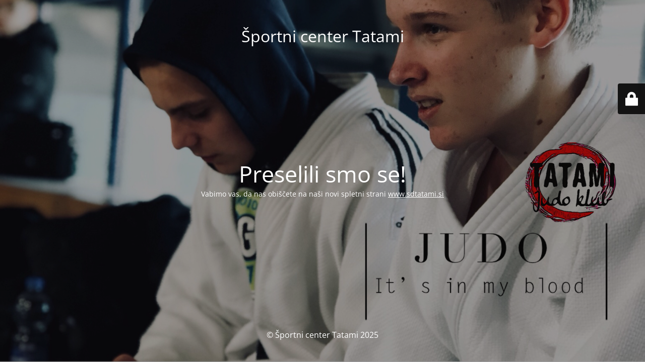

--- FILE ---
content_type: text/html; charset=UTF-8
request_url: https://www.tatami.si/demo-portfolio/
body_size: 6048
content:
<!DOCTYPE html>
<html lang="sl-SI">
<head>
	<meta charset="UTF-8" />
	<title>Preselili smo se!</title>	<link rel="icon" href="https://www.tatami.si/wp-content/uploads/2018/08/cropped-4f97ab_ec20055e98c0446c96c93adb2e89eaacmv2-32x32.png" sizes="32x32" />
<link rel="icon" href="https://www.tatami.si/wp-content/uploads/2018/08/cropped-4f97ab_ec20055e98c0446c96c93adb2e89eaacmv2-192x192.png" sizes="192x192" />
<link rel="apple-touch-icon" href="https://www.tatami.si/wp-content/uploads/2018/08/cropped-4f97ab_ec20055e98c0446c96c93adb2e89eaacmv2-180x180.png" />
<meta name="msapplication-TileImage" content="https://www.tatami.si/wp-content/uploads/2018/08/cropped-4f97ab_ec20055e98c0446c96c93adb2e89eaacmv2-270x270.png" />
	<meta name="viewport" content="width=device-width, maximum-scale=1, initial-scale=1, minimum-scale=1">
	<meta name="description" content="Več kot fitnes"/>
	<meta http-equiv="X-UA-Compatible" content="" />
	<meta property="og:site_name" content="Športni center Tatami - Več kot fitnes"/>
	<meta property="og:title" content="Preselili smo se!"/>
	<meta property="og:type" content="Maintenance"/>
	<meta property="og:url" content="https://www.tatami.si"/>
	<meta property="og:description" content="Vabimo vas, da nas obiščete na naši novi spletni strani www.sdtatami.si"/>
		<link rel="profile" href="http://gmpg.org/xfn/11" />
	<link rel="pingback" href="https://www.tatami.si/xmlrpc.php" />
	<link rel='stylesheet' id='mtnc-style-css' href='https://www.tatami.si/wp-content/plugins/maintenance/load/css/style.css?ver=1756913863' media='all' />
<link rel='stylesheet' id='mtnc-fonts-css' href='https://www.tatami.si/wp-content/plugins/maintenance/load/css/fonts.css?ver=1756913863' media='all' />
<style type="text/css">body {background-color: #111111}.preloader {background-color: #111111}body {font-family: Open Sans; }.site-title, .preloader i, .login-form, .login-form a.lost-pass, .btn-open-login-form, .site-content, .user-content-wrapper, .user-content, footer, .maintenance a{color: #ffffff;} a.close-user-content, #mailchimp-box form input[type="submit"], .login-form input#submit.button  {border-color:#ffffff} input[type="submit"]:hover{background-color:#ffffff} input:-webkit-autofill, input:-webkit-autofill:focus{-webkit-text-fill-color:#ffffff} body &gt; .login-form-container{background-color:#111111}.btn-open-login-form{background-color:#111111}input:-webkit-autofill, input:-webkit-autofill:focus{-webkit-box-shadow:0 0 0 50px #111111 inset}input[type='submit']:hover{color:#111111} #custom-subscribe #submit-subscribe:before{background-color:#111111} </style>    
    <!--[if IE]><script type="text/javascript" src="https://www.tatami.si/wp-content/plugins/maintenance/load/js/jquery.backstretch.min.js"></script><![endif]--><link rel="stylesheet" href="https://fonts.bunny.net/css?family=Open%20Sans:300,300italic,regular,italic,600,600italic,700,700italic,800,800italic:300"></head>

<body class="maintenance ">

<div class="main-container">
	<div class="preloader"><i class="fi-widget" aria-hidden="true"></i></div>	<div id="wrapper">
		<div class="center logotype">
			<header>
				<div class="logo-box istext" rel="home"><h1 class="site-title">Športni center Tatami</h1></div>			</header>
		</div>
		<div id="content" class="site-content">
			<div class="center">
                <h2 class="heading font-center" style="font-weight:300;font-style:normal">Preselili smo se!</h2><div class="description" style="font-weight:300;font-style:normal"><p>Vabimo vas, da nas obiščete na naši novi spletni strani <a href="https://www.sdtatami.si/">www.sdtatami.si</a></p>
</div>			</div>
		</div>
	</div> <!-- end wrapper -->
	<footer>
		<div class="center">
			<div style="font-weight:300;font-style:normal">© Športni center Tatami 2025</div>		</div>
	</footer>
					<picture class="bg-img">
						<img class="skip-lazy" src="https://www.tatami.si/wp-content/uploads/2018/08/SLIDE-PRVA-STRAN-3.jpg">
		</picture>
	</div>

	<div class="login-form-container">
		<input type="hidden" id="mtnc_login_check" name="mtnc_login_check" value="694916abf3" /><input type="hidden" name="_wp_http_referer" value="/demo-portfolio/" /><form id="login-form" class="login-form" method="post"><label>User Login</label><span class="login-error"></span><span class="licon user-icon"><input type="text" name="log" id="log" value="" size="20" class="input username" placeholder="Username" /></span><span class="picon pass-icon"><input type="password" name="pwd" id="login_password" value="" size="20" class="input password" placeholder="Password" /></span><a class="lost-pass" href="https://www.tatami.si/wp-login.php?action=lostpassword">Lost Password</a><input type="submit" class="button" name="submit" id="submit" value="Login" /><input type="hidden" name="is_custom_login" value="1" /><input type="hidden" id="mtnc_login_check" name="mtnc_login_check" value="694916abf3" /><input type="hidden" name="_wp_http_referer" value="/demo-portfolio/" /></form>		    <div id="btn-open-login-form" class="btn-open-login-form">
        <i class="fi-lock"></i>

    </div>
    <div id="btn-sound" class="btn-open-login-form sound">
        <i id="value_botton" class="fa fa-volume-off" aria-hidden="true"></i>
    </div>
    	</div>
<!--[if lte IE 10]>
<script src="https://www.tatami.si/wp-includes/js/jquery/jquery.min.js?ver=1" id="jquery_ie-js"></script>
<![endif]-->
<!--[if !IE]><!--><script src="https://www.tatami.si/wp-includes/js/jquery/jquery.min.js?ver=3.7.1" id="jquery-core-js"></script>
<script src="https://www.tatami.si/wp-includes/js/jquery/jquery-migrate.min.js?ver=3.4.1" id="jquery-migrate-js"></script>
<!--<![endif]--><script id="_frontend-js-extra">
var mtnc_front_options = {"body_bg":"https:\/\/www.tatami.si\/wp-content\/uploads\/2018\/08\/SLIDE-PRVA-STRAN-3.jpg","gallery_array":[],"blur_intensity":"5","font_link":["Open Sans:300,300italic,regular,italic,600,600italic,700,700italic,800,800italic:300"]};
</script>
<script src="https://www.tatami.si/wp-content/plugins/maintenance/load/js/jquery.frontend.js?ver=1756913863" id="_frontend-js"></script>

</body>
</html>
